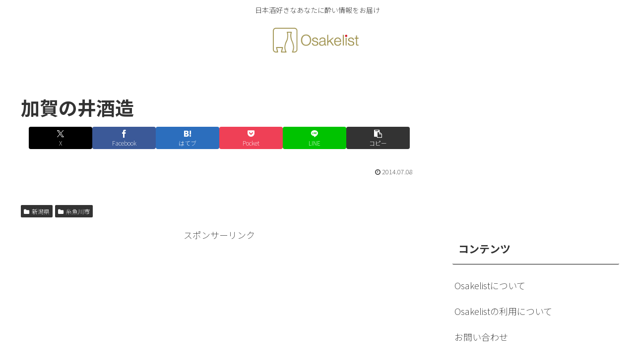

--- FILE ---
content_type: text/html; charset=utf-8
request_url: https://www.google.com/recaptcha/api2/aframe
body_size: 136
content:
<!DOCTYPE HTML><html><head><meta http-equiv="content-type" content="text/html; charset=UTF-8"></head><body><script nonce="f5HlZfWdRIe6EwmZywt_OQ">/** Anti-fraud and anti-abuse applications only. See google.com/recaptcha */ try{var clients={'sodar':'https://pagead2.googlesyndication.com/pagead/sodar?'};window.addEventListener("message",function(a){try{if(a.source===window.parent){var b=JSON.parse(a.data);var c=clients[b['id']];if(c){var d=document.createElement('img');d.src=c+b['params']+'&rc='+(localStorage.getItem("rc::a")?sessionStorage.getItem("rc::b"):"");window.document.body.appendChild(d);sessionStorage.setItem("rc::e",parseInt(sessionStorage.getItem("rc::e")||0)+1);localStorage.setItem("rc::h",'1769215932260');}}}catch(b){}});window.parent.postMessage("_grecaptcha_ready", "*");}catch(b){}</script></body></html>

--- FILE ---
content_type: application/javascript
request_url: https://in.treasuredata.com/js/v3/global_id?callback=TreasureJSONPCallback1
body_size: 124
content:
typeof TreasureJSONPCallback1 === 'function' && TreasureJSONPCallback1({"global_id":"3c76caac-efd1-450e-83ed-909b82071fc4"});